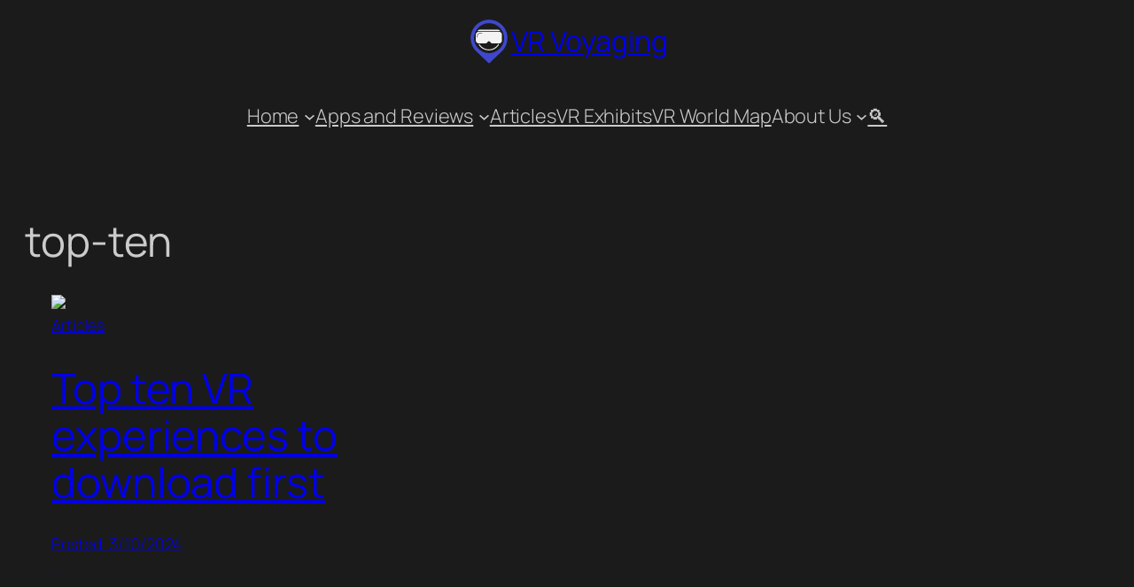

--- FILE ---
content_type: text/css
request_url: https://www.vrvoyaging.com/wp-content/plugins/vrvoyaging/assets/css/globals.css?ver=1758325908
body_size: 878
content:
body {
	/* primary */
	--vrv-blue: #007ffe;
	--vrv-shamrock: #169873;
	--vrv-red: #CA0227;
	--vrv-orange: #FF6542;
	--vrv-goldenrod: #FFC145;

	/* secondary */
	--vrv-donation-red: #941d25;
	--vrv-deep-blue: #183059;
	--vrv-plum: #75436A;
	--vrv-proton-blue: #A8DADC;
	--vrv-magenta: #B81365;

	line-height: 1.6;
}

.invert {
	filter: invert(.5);
}

@font-face {
	font-family: OpenDyslexic;
	src: url('/wp-content/plugins/vrvoyaging/assets/OpenDyslexic-Regular.woff2') format('woff2');
}

.dyslexic {
	font-family: OpenDyslexic;
}

.header-layout-compressed-full .logo {
	padding: 0 0 1em 0;
}

div.logo img.custom-logo {
	max-height: 50px;
}

.header-layout-centered .mid-header-wrapper {
	padding: 5px 0;
}

.aft-frontpage-feature-section-wrapper section:first-child {
	padding: 0;
}

#menu-social-media {
	margin-bottom: initial;
}

#menu-social-media a,
.custom-menu-link a,
.custom-menu-link a:hover {
	text-decoration: none;
}

#masthead div.custom-menu-link a:hover {
	background-color: var(--wp--preset--color--pale-cyan-blue);
}

.top-header {
	display: none;
}

.darknews-header .top-header {
	padding: 5px 0;
	background-color: #dddddd;
}

/*****************/
/*     PILLS     */
ul.wp-vrv-pills {
	display: flex;
	flex-wrap: wrap;
	font-size: .8rem;

	padding-inline-start: 0;
	margin-block-start: 0;
	margin-block-end: 0;
}

.wp-vrv-pills li {
	display: flex;
	margin-right: .5em;
	margin-bottom: .5em;
	line-height: 1em;
	text-transform: uppercase;
	justify-content: center;
	align-items: center;
	vertical-align: baseline;
}

.wp-vrv-pills li a {
	font-weight: 800;
	color: black;
	background-color: var(--vrv-blue);
	transition-duration: .5s;
	transition-property: background-color;
	border-radius: .25rem;
	padding: .375rem .75rem;
	cursor: pointer;
	letter-spacing: 2px;
	vertical-align: baseline;
	align-items: normal;
	text-decoration-line: none;
}

.wp-vrv-pills li a:hover {
	opacity: .5;
	text-decoration-line: none;
}

.cat-links li a {
	border-radius: .25em;
}

.wp-vrv-panel {
	border-radius: .5em;
	border: 1.5px solid var(--vrv-blue);
	padding: .5em;
	margin-top: .75em;
	margin-bottom: .75em;
}

.align-right {
	text-align: right;
	width: 100%;
	display: inline-block;
}

.subtle {
	font-style: italic;
	font-size: small;
}

.site-branding {
	text-align: center;
}

.site-branding .site-title {
	display: none;
}

.site-branding .site-description {
	font-style: italic;
}

.header-layout-default .af-middle-container .logo {
	text-align: center;
}

.header-layout-default .af-bottom-head-nav,
.header-layout-default .af-middle-container {
	flex-direction: column;
}

.darknews-header .bottom-bar-flex {
	display: inline-grid;
	grid-template-areas: "left center right";
	width: 100%;
}

@media screen and (min-width: 991px) {
	.darknews-header.header-layout-default .bottom-bar-flex .offcanvas-navigaiton {
		grid-area: center;
		justify-self: center;
	}
}

.darknews-header.header-layout-default .bottom-bar-flex .search-watch {
	grid-area: right;
	justify-self: right;
}

.header-layout-default .af-middle-header {
	padding: 5px 0;
}

details,
summary {
	display: revert;
}

.banner-exclusive-posts-wrapper {
	margin-bottom: 1em;
}

.adsbygoogle.no-ad {
	display: none;
}

#masthead div.google-auto-placed {
	display: none;
}

.no-wrap {
	white-space: nowrap;
}

.center {
	text-align: center;
	align-items: center;
	justify-content: center;
}

--- FILE ---
content_type: text/css
request_url: https://www.vrvoyaging.com/wp-content/plugins/vrvoyaging/assets/css/theme.css?ver=1758325908
body_size: 1328
content:
.slick-dots li button::before {
	color: white;
}

.wp-block-cb-carousel .slick-next:before,
.wp-block-cb-carousel .slick-prev:before {
	color: white;
}

.slick-dots li.slick-active button:before {
	color: white;
}

.quick-access ul li a {
	border-bottom: none;
}

body .entry-content [class*="wp-block-"] li {
	color: inherit;
}

span.site-stats {
	font-size: 120%;
	font-weight: 500;
	text-transform: uppercase;
}

.widget_vrv_summary_widget {
	margin-top: inherit;
	margin-bottom: inherit;
}

.post-item-metadata,
.entry-meta {
	opacity: 0.75;
}

.main-navigation ul li.page_item_has_children>a:after,
.main-navigation ul li.menu-item-has-children>a:after {
	font-weight: 900;
}

.main-navigation .menu-desktop>li>a,
.main-navigation .menu-desktop>ul>li>a {
	padding: 5px 15px;
}

div#main-navigation-bar {
	background: #202020;
}

td.b7ectg_post_thumbs>img {
	object-fit: contain;
	width: 100%;
	max-width: 100px;
}

/* Ajax search buttons */
.asr-filter-div {
	font-size: .8em;
}

.asr-filter-div .asr_texonomy {
	display: inline-block;
	cursor: pointer;
	background: transparent;
	color: white;
	padding: 5px 10px;
	margin: 1px;
	border: 1px solid rgba(200, 200, 200, 0.8);
}

.asr_texonomy.active,
.asr_texonomy:hover {
	background: rgba(200, 200, 200, 0.7);
}

.darknews_author_info_widget .aft-small-social-menu ul li a[href*="steampowered.com"]:hover,
footer .aft-small-social-menu ul li a[href*="steampowered.com"]:hover,
header .top-header .aft-small-social-menu ul li a[href*="steampowered.com"]:hover,
.social-widget-menu.af-widget-body ul li a[href*="steampowered.com"] {
	background-color: #55acee;
}

.aft-small-social-menu ul a[href*="steampowered.com"]:after,
.social-widget-menu ul a[href*="steampowered.com"]:before {
	content: "\f1b6";
}

ul.awpa-contact-info li a[href*="steampowered.com"] {
	background-color: #55acee;
}

.read-details .entry-meta span.posts-locations,
.read-details .entry-meta span.posts-date,
.archive article .item-metadata.posts-locations {
	opacity: 0.75;
	padding-left: 5px;
	text-overflow: ellipsis;
	overflow-x: hidden;
	width: 100%;
	display: inline-block;
	white-space: nowrap;
}

/* Extended from darknews */

.post-thumbnail img.wp-post-image {
	object-fit: contain;
	max-height: 250px;
}

figure.wp-block-video.inline-video video {
	max-width: 320px;
}

@media only screen and (max-width: 600px) {
	figure.wp-block-video.inline-video video {
		max-width: 80%;
	}
}

/* App Lab block */
.awac.widget.text-2 {
	margin-top: .5em;
	margin-bottom: .5em;
}

div.after {
	height: 5em;
}

.awac-wrapper {
	margin-top: 2em;
	margin-bottom: 2em;
}

body.aft-dark-mode .aft-readmore-wrapper a.aft-readmore,
.entry-content .inner-entry-content p.carousel-slider-view-all a {
	border-radius: .25em;
	background-color: var(--vrv-blue);
	color: white;
	margin: .5em;
	padding: .5em;
	display: inline-block;
	text-decoration: none;
}

.entry-content .inner-entry-content p.carousel-slider-view-all a:hover {
	opacity: .8;
}

a.ref-link {
	font-size: 1.25em;
}

.header-promotion {
	padding: 0;
}

.darknews-widget.widget_custom_html,
.banner-promotions-wrapper {
	margin: 0;
}

div.vrv-section-container {
	margin: 1em;
	padding: 1em;
}

div.wp-block-columns.vrv-section-container {
	margin-left: 0;
	margin-right: 0;
	margin-bottom: 1em;
	margin-top: 1em;
	padding: 1em;
}

div.wp-block-columns.vrv-section-container div.wp-block-column {
	padding: 0;
	margin-bottom: 0;
}

div.wp-block-columns.vrv-section-container div.wp-block-column div.container-wrapper.single-post-embed,
div.wp-block-columns.vrv-section-container div.wp-block-column p {
	padding: 0;
	margin-bottom: 0;
}

.home-featured-widgets.widget.darknews-widget.widget_adsforwp_ads_widget {
	display: none;
}

.wp-admin .block-editor-block-list__layout p::selection {
	background-color: var(--vrv-blue) !important;
	color: #fff !important;
}

div.widget.darknews-widget.widget_adsforwp_ads_widget {
	margin-top: 1em;
	margin-bottom: 1em;
}

div.item-metadata.posts-date {
	display: inline-block;
}

div.item-metadata.posts-date:not(:last-child) {
	margin-right: 2em;
}

.carousel-slider-outer .carousel-slider__post {
	height: 300px;
}

.carousel-slider-outer .carousel-slider__post .carousel-slider__post-excerpt {
	display: none;
}

.carousel-slider-outer .carousel-slider__post-meta {
	margin-top: 1em;
}

.carousel-slider-outer .carousel-slider__post .carousel-slider__post-header,
.carousel-slider-outer .carousel-slider__post .carousel-slider__post-header a,
.carousel-slider-outer .carousel-slider__post .carousel-slider__post-header h2 {
	font-size: 20px;
	text-decoration: none;
}

/* top | right | bottom | left */
section.single-page-section {
	margin: 1em 1em 0 0;
	margin-bottom: 1em;
	padding: 2em;
}

section.wp-block-group.single-page-section h2.wp-block-heading {
	background-color: transparent;
	color: black;
	border-bottom: none;
	display: block;
	font-size: 25px;
	font-weight: 500;
}

section.wp-block-group.single-page-section h2.wp-block-heading::before {
	border: none;
	background-color: transparent;
	width: 0;
}

section.wp-block-group.single-page-section .wp-block-separator {
	width: 20%;
}

div.three-col-masonry.single-post-embed-100 article {
	width: 100%;
}

div.three-col-masonry.single-post-embed-33 article {
	width: 33%;
}

div.vrv-deep-blue-bg,
section.vrv-deep-blue-bg {
	background-color: var(--vrv-deep-blue);
	color: white;
}

article.type-page.page header.entry-header h1.entry-title {
	text-align: center;
}

div.post-thumbnail.full-width-image img,
div.post-thumbnail.full-width-image img[data-dominant-color]:not(.has-transparency) {
	width: 100%;
	background-color: transparent;
	height: 200px;
}

--- FILE ---
content_type: text/css
request_url: https://www.vrvoyaging.com/wp-content/plugins/vrvoyaging/widgets/article-card-widget/article-card-component.css?ver=1758325908
body_size: 438
content:
:root {
    --profile-photo-size: 32px;
}

.article-cards {
    display: flex;
    align-items: stretch;
    flex-wrap: wrap;
    overflow: hidden;
    gap: 20px;
    padding: 5px;
    margin: 10px 2px;
    font-family: sans-serif;
}

article-card {
    & {
        display: block;
        box-sizing: border-box;
        padding: 0 0 5px 0;
        overflow-x: hidden;
        width: 100%;
    }

    .article-card-sm {
        width: 200px;
        font-size: 0.7em;
    }

    .article-card-md {
        width: 300px;
    }

    .article-card-lg {
        width: 400px;
    }

    a.link {
        & {
            width: 100%;
            height: 100%;
            display: block;
            text-decoration: none;
            color: unset;
        }

        &:hover .thumbnail {
            opacity: .8;
            transform: scale(1.1);
            /* 150% zoom */
        }

        &:hover .title {
            text-decoration: underline;
        }

        .upper {
            & {
                position: relative;
                margin-bottom: 0.5em;
                width: 100%;
                overflow: hidden;
            }

            .rating {
                position: absolute;
                right: 3px;
                top: 5px;
                color: #007ffedd;
                -webkit-text-stroke: 1px white;
            }

            .category {
                position: absolute;
                left: 8px;
                bottom: 8px;
                color: white;
                font-size: 0.6em;
                font-weight: 300;
                background-color: #007ffedd;
                padding: 3px 5px;
                border-radius: 3px;
                border-radius: 0.25em;
            }

            .thumbnail {
                margin: 0;
                width: 100%;
                height: 100%;
                aspect-ratio: 16 / 9;
                object-fit: cover;
                display: block;
                transition: transform .4s;
                /* Animation */
            }
        }


        .metadata {
            & {
                padding: 0 10px;
                font-weight: 300;
            }

            time {
                white-space: nowrap;
                font-size: 0.7em;
                opacity: 0.5;
                margin-right: 1em;
            }

            .title {
                margin: 0;
                /*white-space: nowrap;*/
                font-size: 1em;
                overflow: hidden;
                text-overflow: ellipsis;
            }

            .attribution {
                & {
                    font-weight: 700;
                    height: var(--profile-photo-size);
                }

                .profile-photo {
                    width: var(--profile-photo-size);
                    height: var(--profile-photo-size);
                    display: inline-block;
                }

                .author {
                    display: inline-block;
                    font-style: italic;
                    height: var(--profile-photo-size);
                    vertical-align: middle;
                }
            }
        }
    }
}

--- FILE ---
content_type: text/css
request_url: https://www.vrvoyaging.com/wp-content/plugins/vrvoyaging/utils/mapping/maps.css?ver=1758325908
body_size: -13
content:
/* maps.css - VR Voyaging */
.cpm-map-legend input {
	height: inherit;
}

div.cpm-map div.cpm-map-container>div {
	background-color: inherit !important;
}

.cpm-map label {
	background: var(--vrv-blue);
	padding: 0.5rem 1rem;
	border-radius: 0.5rem;
	cursor: pointer;
	display: inline-block;
	text-indent: -.5rem;
}

.cpm-map label input {
	width: 15px;
	height: 15px;
	padding: 0;
	margin: 0;
	position: relative;
	top: -1px;
}

.banner-hero-map {
	width: 100%;
	max-width: 600px;
	height: 300px;
}

.banner-hero-map-link {
	font-size: large;
	color: white;
	text-decoration: none;
}

.banner-hero-map-link:hover {
	text-decoration: underline;
}

.cpm-map-legend .legend-apps-and-reviews,
.cpm-map-legend .legend-articles,
.cpm-map-legend .legend-not-reviewed {
	display: none;
}

--- FILE ---
content_type: image/svg+xml
request_url: https://www.vrvoyaging.com/wp-content/uploads/2025/09/Square-logo-white.svg
body_size: 975
content:
<?xml version="1.0" encoding="UTF-8" standalone="no"?>
<svg xmlns:inkscape="http://www.inkscape.org/namespaces/inkscape" xmlns:sodipodi="http://sodipodi.sourceforge.net/DTD/sodipodi-0.dtd" xmlns="http://www.w3.org/2000/svg" xmlns:svg="http://www.w3.org/2000/svg" version="1.1" id="logo" x="0px" y="0px" width="300" height="300" viewBox="0 0 300 300" xml:space="preserve"><defs id="defs610">
	
	

		
		
	
			
			
			
		</defs>
<g id="face"><path fill="#2d2b2b" d="m 218.1535,82.9755 c -0.609,-0.066 -1.252,-0.099 -1.877,-0.099 h -134.99 c -11.742,0.049 -21.326,9.667 -21.326,21.409 v 36.905 c 0,10.391 7.509,19.12 17.374,21.03 1.301,0.247 2.651,0.379 4.035,0.379 h 48.581 l 12.351,-12.351 c 3.59,-3.59 9.453,-3.59 13.043,0 l 12.351,12.351 h 48.581 c 2.091,0 4.117,-0.296 6.027,-0.873 8.876,-2.618 15.381,-10.853 15.381,-20.536 v -36.905 c 0,-11.15 -8.629,-20.372 -19.531,-21.31 z m -115.441,11.449 h -13.751 c -9.225,0.039 -16.736,7.578 -16.736,16.807 v 9.343 c 0,0.909 -0.737,1.647 -1.647,1.647 -0.909,0 -1.647,-0.737 -1.647,-1.647 v -9.343 c 0,-11.037 8.982,-20.054 20.022,-20.1 h 13.758 c 0.91,0 1.647,0.737 1.647,1.647 10e-4,0.909 -0.737,1.646 -1.646,1.646 z" id="visor" style="opacity:0.95;fill:#ffffff;fill-opacity:1"></path><path fill="#2d2b2b" d="m 226.0255,79.8135 c -3.014,-1.219 -6.291,-1.877 -9.733,-1.877 H 81.3855 c -3.442,0 -6.736,0.659 -9.749,1.877 2.948,-6.67 9.634,-11.363 17.374,-11.363 h 119.642 c 7.739,0 14.425,4.693 17.373,11.363 z" id="rim" style="opacity:0.95;fill:#ffffff;fill-opacity:1"></path><path fill="#2d2b2b" d="m 434.712,633.893 c -27.742,0 -53.118,-14.046 -67.882,-37.575 -0.966,-1.541 -0.501,-3.573 1.04,-4.541 1.541,-0.963 3.574,-0.502 4.541,1.04 13.55,21.595 36.84,34.488 62.301,34.488 25.478,0 48.777,-12.906 62.324,-34.524 0.966,-1.541 2.998,-2.009 4.54,-1.042 1.542,0.966 2.008,2.999 1.042,4.54 -14.76,23.553 -40.145,37.614 -67.906,37.614 z" id="smile" style="opacity:0.95;fill:#ffffff;fill-opacity:1" transform="translate(-285.8895,-424.4845)"></path><path d="m 150.0005,1.7035 c -68.747,0 -124.672,55.925 -124.672,124.672 0,28.236 9.438,54.318 25.328,75.246 2.384,3.138 4.915,6.161 7.584,9.061 3.684,4.015 7.638,7.792 11.83,11.291 l 79.93,76.323 82.807,-78.8 c 2.1,-1.869 4.138,-3.807 6.099,-5.807 3.73,-3.792 7.215,-7.822 10.437,-12.068 15.891,-20.929 25.328,-47.011 25.328,-75.246 0.002,-68.747 -55.924,-124.672 -124.671,-124.672 z m 68.201,199.918 c -18.044,16.368 -41.973,26.351 -68.201,26.351 -26.228,0 -50.157,-9.984 -68.201,-26.351 -20.498,-18.606 -33.397,-45.449 -33.397,-75.246 0,-56.017 45.58,-101.598 101.598,-101.598 56.018,0 101.598,45.58 101.598,101.598 0,29.797 -12.899,56.64 -33.397,75.246 z" id="marker" style="color:#000000;fill:#3f48cc;stroke:none;stroke-width:10;stroke-opacity:1;-inkscape-stroke:none"></path></g>
</svg>


--- FILE ---
content_type: application/javascript
request_url: https://www.vrvoyaging.com/wp-content/plugins/vrvoyaging/widgets/article-card-widget/article-card-component.js?ver=1758325908
body_size: 1133
content:
// This template could also be stored in HTML as a `<template>`
const TEMPLATE = `
<div class="article-card">
  <a class="link">
    <div class="upper">
      <img class="thumbnail">
      <span class="rating" title="" role="meter" aria-valuemin="0" aria-valuemax="5" aria-valuenow="5">
      </span>
      <div class="category"></div>
    </div>
    <div class="metadata">
      <h1 class="title"></h1>
      <div class="attribution">
        <img class="profile-photo">
        <div class="author"></div>
      </div>
      <time class="published"></time>
      <time class="released"></time>
    </div>
  </a>
</div>
`;

// The class extends `HTMLElement`, but actually it could extend any element, such as `HTMLImageElement`
class CustomArticleCard extends HTMLElement {
    ready = false;

    constructor() {
        super();
        this.ready = false;
    }

    connectedCallback() {
    }

    // Whenever an attibute is changed, this function is called. A switch statement is a good way to handle the various attributes.
    // Note that this also gets called the first time the attribute is set, so we do not need any special initialisation code.
    attributeChangedCallback(name, oldValue, newValue) {
        if (!this.innerHTML) {
            this.innerHTML = TEMPLATE;

            //let width = this.style.width ?? '200px';
            //this.querySelector('.article-card').style.width = width;
            // Fields that are hidden unless set
            let hidden = ['.profile-photo', '.attribution', '.published', '.released', '.rating', '.category'];
            hidden.forEach(s => { this.querySelector(s).style.display = "none"; });
            this.ready = true;
        }

        if (this.ready) {
            switch (name) {
                case 'link':
                    this.querySelector('a.link').href = newValue;
                    break;
                case 'author':
                    this.querySelector('.attribution').style.display = newValue ? "block" : "none";
                    this.querySelector('.author').innerText = `by ${newValue}`;
                    break;
                case 'thumbnail':
                    this.querySelector('.thumbnail').setAttribute('src', newValue);
                    break;
                case 'profile-photo':
                    this.querySelector('.profile-photo').style.display = newValue ? "inline-block" : "none";
                    this.querySelector('.profile-photo').setAttribute('src', newValue);
                    break;
                case 'title':
                    this.querySelector('.title').innerText = newValue;
                    break;
                case 'published':
                    let published = new Date(newValue).toLocaleDateString();
                    this.querySelector('time.published').style.display = newValue ? "block" : "none";
                    this.querySelector('time.published').setAttribute("datetime", newValue);
                    this.querySelector('time.published').innerText = `Posted: ${published}`;
                    // If we have a published date, we should show the released date as well
                    this.querySelector('time.released').style.display = newValue ? "block" : "none";
                    this.querySelector('time.released').innerHTML = `&nbsp;`;
                    break;
                case 'released':
                    if (newValue) {
                        let released = new Date(newValue).toLocaleDateString();                    
                        this.querySelector('time.released').setAttribute("datetime", newValue);
                        this.querySelector('time.released').innerText = `Released: ${released}`;
                    }
                    break;
                case 'rating':
                    let el = this.querySelector('.rating');
                    el.style.display = newValue ? "block" : "none";

                    let fa = "<i class='fa-solid fa-star'></i>";
                    let stars = parseFloat(newValue);
                    let iStars = parseInt(newValue);
                    el.setAttribute('title', `${stars} stars`);
                    el.setAttribute('aria-valuenow', stars);
                    el.innerHTML = "".padEnd(iStars * fa.length, fa) + (stars !== iStars ? "<i class='fa-solid fa-star-half'></i>" : "");
                    break;
                case 'category':
                    this.querySelector('.category').style.display = newValue ? "block" : "none";
                    this.querySelector('.category').innerText = newValue;
                    break;
                case 'size':
                    this.querySelector('.article-card').classList.remove("article-card-sm", "article-card-lg");
                    if (newValue === 'sm') {
                        this.querySelector('.article-card').classList.add("article-card-sm");
                    } else if (newValue === 'lg') {
                        this.querySelector('.article-card').classList.add("article-card-lg");
                    }
                    break;
            }
        }
    }

    // We need to specify which attributes will be watched for changes. If an attribute is not included here, attributeChangedCallback will never be called for it
    static get observedAttributes() {
        return ['author', 'link', 'thumbnail', 'profile-photo', 'title', 'published', 'released', 'rating', 'category', 'size'];
    }
}

// Now that our class is defined, we can register it
customElements.define('article-card', CustomArticleCard);

--- FILE ---
content_type: application/javascript
request_url: https://www.vrvoyaging.com/wp-content/plugins/vrvoyaging/widgets/affiliates/affiliate-config.js
body_size: 45
content:
"use strict";
(function (e) {
  const aff_cfg = {
    log: false,
    tags: [
      {
        hosts: ['amazon.com', 'www.amazon.com'],
        query: {
          ref: 'vrvoyaging002-20'
        },
      },
      {
        hosts: ['zybervr.com', 'www.zybervr.com'],
        query: {
          ref: 'vrvoyaging'
        },
      },
      {
        hosts: ['meta.com', 'www.meta.com', 'viveport.com', 'www.viveport.com'],
        query: {
          utm_source: 'vrvoyaging.com',
          utm_medium: 'website',
          utm_campaign: 'app_referral'
        },
      },
      {
        hosts: ['honsvr.com', 'www.honsvr.com'],
        query: {
          utm_source: 'vrvoyaging.com',
          aff: '4'
        },
      },
      {
        hosts: ['vr-lens-lab.com', 'www.vr-lens-lab.com'],
        modify: function (url) {
          // double-slash if path ends with / and no affiliate code
          url.pathname = url.pathname.replace(/\/?itm\/71\/?/g, '') + '/itm/71/';
          return url;
        }
      }
    ]
  };
  Affiliate.create(aff_cfg).attach();
})();


--- FILE ---
content_type: application/javascript; charset=UTF-8
request_url: https://www.vrvoyaging.com/cdn-cgi/challenge-platform/h/b/scripts/jsd/d251aa49a8a3/main.js?
body_size: 9525
content:
window._cf_chl_opt={AKGCx8:'b'};~function(p8,fL,fc,fN,fn,fO,fX,fU,p2,p3){p8=g,function(j,i,pn,p7,f,H){for(pn={j:294,i:382,f:392,H:330,d:399,Q:366,M:407,I:233,T:265,E:181},p7=g,f=j();!![];)try{if(H=-parseInt(p7(pn.j))/1+parseInt(p7(pn.i))/2+-parseInt(p7(pn.f))/3+-parseInt(p7(pn.H))/4*(-parseInt(p7(pn.d))/5)+parseInt(p7(pn.Q))/6+parseInt(p7(pn.M))/7*(parseInt(p7(pn.I))/8)+parseInt(p7(pn.T))/9*(-parseInt(p7(pn.E))/10),i===H)break;else f.push(f.shift())}catch(d){f.push(f.shift())}}(x,642511),fL=this||self,fc=fL[p8(406)],fN=function(HZ,HC,HK,HF,HG,HA,p9,i,f,H,d){return HZ={j:307,i:361,f:370},HC={j:331,i:369,f:363,H:435,d:374,Q:275,M:423,I:386,T:369,E:195,l:383,A:347,G:389,F:323,a:369,s:391,K:212,C:201,Z:300,R:428,k:410,v:350,m:287,e:369,D:298,V:298,o:369},HK={j:214,i:322,f:341,H:325,d:309},HF={j:389,i:309,f:298,H:404,d:228,Q:328,M:404,I:328,T:404,E:228,l:328,A:192,G:317,F:308,a:229,s:405,K:396,C:323,Z:428,R:269,k:250,v:207,m:350,e:425,D:212,V:242,o:323,h:192,L:343,c:189,N:423,n:323,z:369,Y:245,b:196,P:241,J:369,B:411,S:228,O:328,W:192,X:323,U:192,y:191,x0:423,x1:323,x2:212,x3:411,x4:189,x5:222,x6:424,x7:207,x8:338,x9:270,xx:303,xg:320,xj:303,xi:323,xf:331,xp:176,xH:287},HG={j:332},HA={j:420,i:298},p9=p8,i={'QydkA':function(Q,M){return M==Q},'lDorf':function(Q,M){return Q<M},'HqrDj':function(Q,M){return Q===M},'ZfJKi':p9(HZ.j),'KToEv':function(Q,M){return Q(M)},'Oeonn':function(Q,M){return Q>M},'VufMm':function(Q,M){return M|Q},'iNzII':function(Q,M){return Q<<M},'CydDK':function(Q,M){return Q-M},'bxQEQ':function(Q,M){return Q(M)},'FyWjm':function(Q,M){return Q<M},'jxZGS':function(Q,M){return Q<<M},'Rdxzb':function(Q,M){return Q|M},'XafVr':function(Q,M){return Q&M},'FcfRv':function(Q,M){return Q==M},'VJTQN':function(Q,M){return Q|M},'byCaX':function(Q,M){return Q(M)},'sXeio':function(Q,M){return M==Q},'vTjna':function(Q,M){return Q(M)},'gHVje':function(Q,M){return Q<<M},'TelGP':function(Q,M){return M==Q},'XHQUG':function(Q,M){return Q==M},'Bcnek':function(Q,M){return M&Q},'eQtUq':function(Q,M){return M==Q},'udugr':function(Q,M){return M==Q},'WxRJw':function(Q,M){return Q|M},'IoMYG':function(Q,M){return Q(M)},'iLZmx':function(Q,M){return Q(M)},'aSXWq':function(Q,M){return Q==M},'dvCwX':function(Q,M){return Q!=M},'YlQat':function(Q,M){return M&Q},'sudgI':function(Q,M){return M*Q},'jdyCu':function(Q,M){return M!=Q},'lFrue':function(Q,M){return Q(M)},'XxYqi':function(Q,M){return M!=Q},'UzAzc':function(Q,M){return M==Q},'bErMy':function(Q,M){return Q(M)},'wUJAa':function(Q,M){return Q==M},'IseDD':function(Q,M){return Q==M},'hKzDA':function(Q,M){return M*Q},'TGunP':function(Q,M){return Q(M)}},f=String[p9(HZ.i)],H={'h':function(Q,px){return px=p9,i[px(HG.j)](null,Q)?'':H.g(Q,6,function(M,pg){return pg=px,pg(HA.j)[pg(HA.i)](M)})},'g':function(Q,M,I,pj,T,E,A,G,F,s,K,C,Z,R,D,V,o,z,Y,L){if(pj=p9,null==Q)return'';for(E={},A={},G='',F=2,s=3,K=2,C=[],Z=0,R=0,D=0;i[pj(HF.j)](D,Q[pj(HF.i)]);D+=1)if(V=Q[pj(HF.f)](D),Object[pj(HF.H)][pj(HF.d)][pj(HF.Q)](E,V)||(E[V]=s++,A[V]=!0),o=G+V,Object[pj(HF.M)][pj(HF.d)][pj(HF.I)](E,o))G=o;else{if(Object[pj(HF.T)][pj(HF.E)][pj(HF.l)](A,G)){if(256>G[pj(HF.A)](0)){if(i[pj(HF.G)](pj(HF.F),i[pj(HF.a)]))return z=i[pj(HF.s)],!z?null:(Y=z.i,typeof Y!==pj(HF.K)||Y<30)?null:Y;else{for(T=0;i[pj(HF.j)](T,K);Z<<=1,R==M-1?(R=0,C[pj(HF.C)](i[pj(HF.Z)](I,Z)),Z=0):R++,T++);for(L=G[pj(HF.A)](0),T=0;i[pj(HF.R)](8,T);Z=i[pj(HF.k)](i[pj(HF.v)](Z,1),1.34&L),R==i[pj(HF.m)](M,1)?(R=0,C[pj(HF.C)](i[pj(HF.e)](I,Z)),Z=0):R++,L>>=1,T++);}}else{for(L=1,T=0;i[pj(HF.D)](T,K);Z=i[pj(HF.V)](Z,1)|L,R==i[pj(HF.m)](M,1)?(R=0,C[pj(HF.o)](I(Z)),Z=0):R++,L=0,T++);for(L=G[pj(HF.h)](0),T=0;16>T;Z=i[pj(HF.L)](i[pj(HF.v)](Z,1),i[pj(HF.c)](L,1)),i[pj(HF.N)](R,M-1)?(R=0,C[pj(HF.n)](I(Z)),Z=0):R++,L>>=1,T++);}F--,F==0&&(F=Math[pj(HF.z)](2,K),K++),delete A[G]}else for(L=E[G],T=0;T<K;Z=i[pj(HF.Y)](Z<<1,1&L),R==M-1?(R=0,C[pj(HF.C)](i[pj(HF.b)](I,Z)),Z=0):R++,L>>=1,T++);G=(F--,i[pj(HF.P)](0,F)&&(F=Math[pj(HF.J)](2,K),K++),E[o]=s++,i[pj(HF.B)](String,V))}if(G!==''){if(Object[pj(HF.T)][pj(HF.S)][pj(HF.O)](A,G)){if(256>G[pj(HF.W)](0)){for(T=0;T<K;Z<<=1,M-1==R?(R=0,C[pj(HF.X)](i[pj(HF.Z)](I,Z)),Z=0):R++,T++);for(L=G[pj(HF.U)](0),T=0;8>T;Z=i[pj(HF.y)](Z,1)|L&1,i[pj(HF.x0)](R,M-1)?(R=0,C[pj(HF.x1)](I(Z)),Z=0):R++,L>>=1,T++);}else{for(L=1,T=0;i[pj(HF.x2)](T,K);Z=L|Z<<1,R==M-1?(R=0,C[pj(HF.n)](i[pj(HF.x3)](I,Z)),Z=0):R++,L=0,T++);for(L=G[pj(HF.h)](0),T=0;16>T;Z=Z<<1|i[pj(HF.x4)](L,1),i[pj(HF.x5)](R,i[pj(HF.m)](M,1))?(R=0,C[pj(HF.o)](I(Z)),Z=0):R++,L>>=1,T++);}F--,i[pj(HF.x6)](0,F)&&(F=Math[pj(HF.z)](2,K),K++),delete A[G]}else for(L=E[G],T=0;T<K;Z=i[pj(HF.x7)](Z,1)|i[pj(HF.x8)](L,1),i[pj(HF.x9)](R,M-1)?(R=0,C[pj(HF.x1)](I(Z)),Z=0):R++,L>>=1,T++);F--,i[pj(HF.xx)](0,F)&&K++}for(L=2,T=0;T<K;Z=i[pj(HF.xg)](i[pj(HF.y)](Z,1),L&1.15),i[pj(HF.xj)](R,i[pj(HF.m)](M,1))?(R=0,C[pj(HF.xi)](i[pj(HF.xf)](I,Z)),Z=0):R++,L>>=1,T++);for(;;)if(Z<<=1,R==M-1){C[pj(HF.C)](i[pj(HF.xp)](I,Z));break}else R++;return C[pj(HF.xH)]('')},'j':function(Q,Hs,pi,M,I){return Hs={j:214,i:322,f:192},pi=p9,M={},M[pi(HK.j)]=function(T,E){return E!==T},M[pi(HK.i)]=pi(HK.f),I=M,null==Q?'':i[pi(HK.H)]('',Q)?null:H.i(Q[pi(HK.d)],32768,function(T,pf){return pf=pi,I[pf(Hs.j)](I[pf(Hs.i)],I[pf(Hs.i)])?null:Q[pf(Hs.f)](T)})},'i':function(Q,M,I,pp,T,E,A,G,F,s,K,C,Z,R,D,V,L,o){for(pp=p9,T=[],E=4,A=4,G=3,F=[],C=i[pp(HC.j)](I,0),Z=M,R=1,s=0;3>s;T[s]=s,s+=1);for(D=0,V=Math[pp(HC.i)](2,2),K=1;i[pp(HC.f)](K,V);o=i[pp(HC.H)](C,Z),Z>>=1,0==Z&&(Z=M,C=I(R++)),D|=i[pp(HC.d)](0<o?1:0,K),K<<=1);switch(D){case 0:for(D=0,V=Math[pp(HC.i)](2,8),K=1;i[pp(HC.Q)](K,V);o=Z&C,Z>>=1,i[pp(HC.M)](0,Z)&&(Z=M,C=I(R++)),D|=i[pp(HC.d)](0<o?1:0,K),K<<=1);L=i[pp(HC.I)](f,D);break;case 1:for(D=0,V=Math[pp(HC.T)](2,16),K=1;i[pp(HC.E)](K,V);o=C&Z,Z>>=1,i[pp(HC.l)](0,Z)&&(Z=M,C=i[pp(HC.A)](I,R++)),D|=(i[pp(HC.G)](0,o)?1:0)*K,K<<=1);L=f(D);break;case 2:return''}for(s=T[3]=L,F[pp(HC.F)](L);;){if(R>Q)return'';for(D=0,V=Math[pp(HC.a)](2,G),K=1;V!=K;o=C&Z,Z>>=1,i[pp(HC.s)](0,Z)&&(Z=M,C=I(R++)),D|=(i[pp(HC.K)](0,o)?1:0)*K,K<<=1);switch(L=D){case 0:for(D=0,V=Math[pp(HC.i)](2,8),K=1;K!=V;o=i[pp(HC.H)](C,Z),Z>>=1,i[pp(HC.C)](0,Z)&&(Z=M,C=I(R++)),D|=i[pp(HC.Z)](0<o?1:0,K),K<<=1);T[A++]=i[pp(HC.R)](f,D),L=A-1,E--;break;case 1:for(D=0,V=Math[pp(HC.a)](2,16),K=1;K!=V;o=C&Z,Z>>=1,0==Z&&(Z=M,C=i[pp(HC.k)](I,R++)),D|=(0<o?1:0)*K,K<<=1);T[A++]=f(D),L=i[pp(HC.v)](A,1),E--;break;case 2:return F[pp(HC.m)]('')}if(E==0&&(E=Math[pp(HC.e)](2,G),G++),T[L])L=T[L];else if(L===A)L=s+s[pp(HC.D)](0);else return null;F[pp(HC.F)](L),T[A++]=s+L[pp(HC.V)](0),E--,s=L,0==E&&(E=Math[pp(HC.o)](2,G),G++)}}},d={},d[p9(HZ.f)]=H.h,d}(),fn=null,fO=fu(),fX={},fX[p8(211)]='o',fX[p8(381)]='s',fX[p8(183)]='u',fX[p8(202)]='z',fX[p8(396)]='n',fX[p8(276)]='I',fX[p8(199)]='b',fU=fX,fL[p8(186)]=function(j,i,H,Q,dC,dK,ds,pk,M,T,E,A,G,F,s){if(dC={j:236,i:397,f:278,H:231,d:257,Q:373,M:339,I:257,T:373,E:348,l:244,A:306,G:348,F:274,a:286,s:309,K:296,C:344,Z:315,R:220,k:297,v:248,m:340,e:261},dK={j:302,i:277,f:309,H:359,d:431,Q:340},ds={j:231,i:208,f:236,H:404,d:228,Q:328,M:323,I:223,T:223,E:309},pk=p8,M={'THQDE':function(K,C){return K==C},'ynfLZ':function(K,C){return K===C},'YjZNX':pk(dC.j),'wTjDD':function(K,C){return K<C},'KboaW':function(K,C){return K+C},'EvMow':function(K,C){return K+C},'yEILQ':pk(dC.i),'AYoPS':function(K,C,Z,R){return K(C,Z,R)},'JTpoV':pk(dC.f),'seoCR':function(K,C){return K+C}},i===null||M[pk(dC.H)](void 0,i))return Q;for(T=p1(i),j[pk(dC.d)][pk(dC.Q)]&&(T=T[pk(dC.M)](j[pk(dC.I)][pk(dC.T)](i))),T=j[pk(dC.E)][pk(dC.l)]&&j[pk(dC.A)]?j[pk(dC.G)][pk(dC.l)](new j[(pk(dC.A))](T)):function(K,pe,C){for(pe=pk,K[pe(dK.j)](),C=0;M[pe(dK.i)](C,K[pe(dK.f)]);K[C]===K[M[pe(dK.H)](C,1)]?K[pe(dK.d)](M[pe(dK.Q)](C,1),1):C+=1);return K}(T),E='nAsAaAb'.split('A'),E=E[pk(dC.F)][pk(dC.a)](E),A=0;A<T[pk(dC.s)];G=T[A],F=M[pk(dC.K)](p0,j,i,G),E(F)?M[pk(dC.H)](M[pk(dC.C)],pk(dC.Z))?I(M[pk(dC.R)],H.e):(s='s'===F&&!j[pk(dC.k)](i[G]),pk(dC.v)===M[pk(dC.m)](H,G)?I(M[pk(dC.e)](H,G),F):s||I(H+G,i[G])):I(H+G,F),A++);return Q;function I(K,C,da,pv){if(da={j:192},pv=pk,M[pv(ds.j)](M[pv(ds.i)],pv(ds.f)))Object[pv(ds.H)][pv(ds.d)][pv(ds.Q)](Q,C)||(Q[C]=[]),Q[C][pv(ds.M)](K);else return M[pv(ds.I)](null,Q)?'':M[pv(ds.T)]('',M)?null:I.i(T[pv(ds.E)],32768,function(R,pm){return pm=pv,E[pm(da.j)](R)})}},p2=p8(357)[p8(324)](';'),p3=p2[p8(274)][p8(286)](p2),fL[p8(429)]=function(j,i,dm,dv,pD,H,Q,M,I,T){for(dm={j:198,i:182,f:232,H:309,d:171,Q:309,M:210,I:209,T:190,E:323,l:319},dv={j:387,i:336,f:353,H:418,d:388,Q:312,M:401,I:413,T:185,E:367,l:184,A:387,G:206,F:402,a:353,s:398,K:230,C:387,Z:206,R:402,k:434,v:398,m:230},pD=p8,H={'xbpnt':function(E,l){return E!==l},'EppxW':pD(dm.j),'FdVDo':pD(dm.i),'JFMac':function(E,l){return E<l},'pDknw':function(E,l){return E===l},'raHvT':function(E,l){return E(l)}},Q=Object[pD(dm.f)](i),M=0;M<Q[pD(dm.H)];M++)if(I=Q[M],'f'===I&&(I='N'),j[I]){for(T=0;H[pD(dm.d)](T,i[Q[M]][pD(dm.Q)]);H[pD(dm.M)](-1,j[I][pD(dm.I)](i[Q[M]][T]))&&(H[pD(dm.T)](p3,i[Q[M]][T])||j[I][pD(dm.E)]('o.'+i[Q[M]][T])),T++);}else j[I]=i[Q[M]][pD(dm.l)](function(E,pV,A,G,s,K){if(pV=pD,A={},A[pV(dv.j)]=pV(dv.i),A[pV(dv.f)]=pV(dv.H),A[pV(dv.d)]=pV(dv.Q),G=A,H[pV(dv.M)](H[pV(dv.I)],H[pV(dv.T)]))return'o.'+E;else{if(!I[pV(dv.E)])return;T===pV(dv.H)?(s={},s[pV(dv.l)]=G[pV(dv.A)],s[pV(dv.G)]=s.r,s[pV(dv.F)]=G[pV(dv.a)],i[pV(dv.s)][pV(dv.K)](s,'*')):(K={},K[pV(dv.l)]=G[pV(dv.C)],K[pV(dv.Z)]=C.r,K[pV(dv.R)]=G[pV(dv.d)],K[pV(dv.k)]=Z,K[pV(dv.v)][pV(dv.m)](K,'*'))}})},p5();function p1(i,dT,pt,f,H,d){for(dT={j:205,i:205,f:339,H:232,d:280},pt=p8,f={},f[pt(dT.j)]=function(Q,M){return M!==Q},H=f,d=[];H[pt(dT.i)](null,i);d=d[pt(dT.f)](Object[pt(dT.H)](i)),i=Object[pt(dT.d)](i));return d}function fJ(HY,pr,j){return HY={j:405,i:358},pr=p8,j=fL[pr(HY.j)],Math[pr(HY.i)](+atob(j.t))}function fP(j,Hn,pw){return Hn={j:284},pw=p8,Math[pw(Hn.j)]()<j}function p6(f,H,Q3,pN,d,Q){if(Q3={j:367,i:418,f:184,H:336,d:206,Q:402,M:418,I:398,T:230,E:312,l:434,A:398},pN=p8,!f[pN(Q3.j)])return;H===pN(Q3.i)?(d={},d[pN(Q3.f)]=pN(Q3.H),d[pN(Q3.d)]=f.r,d[pN(Q3.Q)]=pN(Q3.M),fL[pN(Q3.I)][pN(Q3.T)](d,'*')):(Q={},Q[pN(Q3.f)]=pN(Q3.H),Q[pN(Q3.d)]=f.r,Q[pN(Q3.Q)]=pN(Q3.E),Q[pN(Q3.l)]=H,fL[pN(Q3.A)][pN(Q3.T)](Q,'*'))}function fb(Ho,pI,i,f){return Ho={j:268,i:268},pI=p8,i={},i[pI(Ho.j)]=function(H,d){return H!==d},f=i,f[pI(Ho.i)](fY(),null)}function fq(HN,pT,j,i){if(HN={j:378,i:200},pT=p8,j={'mJlgX':function(f,H,d){return f(H,d)},'gnBaP':function(f,H){return H*f}},i=fY(),i===null)return;fn=(fn&&clearTimeout(fn),j[pT(HN.j)](setTimeout,function(){fz()},j[pT(HN.i)](i,1e3)))}function p0(i,H,Q,dM,pR,M,I,T,E){I=(dM={j:288,i:169,f:221,H:360,d:337,Q:273,M:285,I:169,T:169,E:211,l:197,A:197,G:288,F:227,a:430,s:170,K:360,C:430,Z:288,R:227,k:430,v:348,m:264,e:348},pR=p8,M={},M[pR(dM.j)]=function(l,A){return l==A},M[pR(dM.i)]=function(l,A){return l==A},M[pR(dM.f)]=function(l,A){return A!==l},M[pR(dM.H)]=pR(dM.d),M[pR(dM.Q)]=function(l,A){return A===l},M[pR(dM.M)]=function(l,A){return l===A},M);try{T=H[Q]}catch(l){return'i'}if(I[pR(dM.I)](null,T))return void 0===T?'u':'x';if(I[pR(dM.T)](pR(dM.E),typeof T)){if(I[pR(dM.f)](pR(dM.l),pR(dM.A)))return null;else try{if(I[pR(dM.G)](pR(dM.F),typeof T[pR(dM.a)])){if(pR(dM.s)!==I[pR(dM.K)])return T[pR(dM.C)](function(){}),'p';else if(I[pR(dM.Z)](pR(dM.R),typeof f[pR(dM.k)]))return E[pR(dM.k)](function(){}),'p'}}catch(F){}}return i[pR(dM.v)][pR(dM.m)](T)?'a':I[pR(dM.Q)](T,i[pR(dM.e)])?'D':T===!0?'T':I[pR(dM.M)](!1,T)?'F':(E=typeof T,pR(dM.F)==E?fy(i,T)?'N':'f':fU[E]||'?')}function fz(j,He,Hv,pH,i,f,Hm){if(He={j:397,i:329,f:224,H:219,d:240,Q:240,M:218},Hv={j:219,i:227,f:329},pH=p8,i={'SMLnz':function(H,d){return d===H},'vVXky':function(H){return H()},'QohEC':function(H,d,Q){return H(d,Q)},'NHLkb':pH(He.j)},f=i[pH(He.i)](p4),i[pH(He.f)](fS,f.r,function(H,pd){pd=pH,i[pd(Hv.j)](typeof j,pd(Hv.i))&&j(H),i[pd(Hv.f)](fq)}),f.e){if(i[pH(He.H)](pH(He.d),pH(He.Q)))i[pH(He.f)](fW,i[pH(He.M)],f.e);else return Hm={j:420,i:298},null==H?'':d.g(Q,6,function(I,pQ){return pQ=pH,pQ(Hm.j)[pQ(Hm.i)](I)})}}function p4(dD,po,f,H,d,Q,M,I){f=(dD={j:187,i:238,f:379,H:263,d:304,Q:414,M:255,I:203,T:364,E:355,l:432,A:260,G:422,F:421,a:203,s:394},po=p8,{'vleJx':po(dD.j),'qUdUR':function(T,E,l,A,G){return T(E,l,A,G)},'PkEjf':po(dD.i)});try{return H=fc[po(dD.f)](po(dD.H)),H[po(dD.d)]=po(dD.Q),H[po(dD.M)]='-1',fc[po(dD.I)][po(dD.T)](H),d=H[po(dD.E)],Q={},Q=pRIb1(d,d,'',Q),Q=pRIb1(d,d[po(dD.l)]||d[f[po(dD.A)]],'n.',Q),Q=f[po(dD.G)](pRIb1,d,H[f[po(dD.F)]],'d.',Q),fc[po(dD.a)][po(dD.s)](H),M={},M.r=Q,M.e=null,M}catch(T){return I={},I.r={},I.e=T,I}}function fB(Hb,pE,j,i,f){return Hb={j:358,i:289},pE=p8,j=3600,i=fJ(),f=Math[pE(Hb.j)](Date[pE(Hb.i)]()/1e3),f-i>j?![]:!![]}function p5(Q2,Q1,dy,ph,j,i,M,f,H,d){if(Q2={j:375,i:175,f:405,H:259,d:385,Q:333,M:192,I:323,T:313,E:192,l:282,A:323,G:258,F:400,a:409,s:323,K:408,C:295,Z:369,R:179,k:271,v:342,m:375,e:226,D:226,V:314,o:290,h:372,L:372,c:376,N:376},Q1={j:179,i:271,f:342,H:351,d:376},dy={j:259,i:272,f:239,H:192,d:178,Q:323,M:408,I:282,T:403,E:393,l:253,A:282,G:323,F:327,a:192,s:173,K:258,C:243,Z:323,R:369},ph=p8,j={'BAGWi':function(Q,M){return Q(M)},'BrTBB':function(Q,M){return Q-M},'ARBzd':function(Q,M){return Q<<M},'HnyJO':function(Q,M){return Q(M)},'Rdcls':function(Q,M){return Q|M},'kTrkv':function(Q,M){return Q(M)},'DyRgt':function(Q,M){return M==Q},'kidqT':function(Q,M){return Q<M},'bdLzh':function(Q,M){return Q(M)},'odRsq':function(Q,M){return M|Q},'ljgff':function(Q,M){return Q<<M},'QfHfe':function(Q,M){return Q(M)},'cUYbZ':function(Q,M){return Q>M},'gfujz':function(Q,M){return Q&M},'Crsax':function(Q,M){return Q===M},'BbHJM':function(Q){return Q()},'xbueP':function(Q,M){return M!==Q},'bzhGu':ph(Q2.j),'WFkiY':ph(Q2.i),'XMWgP':function(Q,M){return M===Q}},i=fL[ph(Q2.f)],!i){if(j[ph(Q2.H)](ph(Q2.d),j[ph(Q2.Q)])){if(256>xI[ph(Q2.M)](0)){for(gw=0;gr<gE;gA<<=1,gG==gF-1?(ga=0,gs[ph(Q2.I)](j[ph(Q2.T)](gK,gC)),gZ=0):gR++,gl++);for(M=gt[ph(Q2.E)](0),gk=0;8>gv;ge=M&1|gD<<1.17,gV==j[ph(Q2.l)](go,1)?(gh=0,gL[ph(Q2.A)](gc(gN)),gn=0):gz++,M>>=1,gm++);}else{for(M=1,gY=0;gb<gq;gJ=j[ph(Q2.G)](gB,1)|M,gS==gu-1?(gO=0,gW[ph(Q2.I)](j[ph(Q2.F)](gX,gU)),gy=0):j0++,M=0,gP++);for(M=j1[ph(Q2.E)](0),j2=0;16>j3;j5=j[ph(Q2.a)](j6<<1,1.27&M),j7==j8-1?(j9=0,jx[ph(Q2.s)](j[ph(Q2.K)](jg,jj)),ji=0):jf++,M>>=1,j4++);}gf--,j[ph(Q2.C)](0,gp)&&(gH=gd[ph(Q2.Z)](2,gQ),gM++),delete gI[gT]}else return}if(!j[ph(Q2.R)](fB))return;if(f=![],H=function(pL){if(pL=ph,j[pL(dy.j)](pL(dy.i),pL(dy.f))){if(256>xa[pL(dy.H)](0)){for(gD=0;j[pL(dy.d)](gV,go);gL<<=1,gc==gN-1?(gn=0,gz[pL(dy.Q)](j[pL(dy.M)](gY,gb)),gq=0):gP++,gh++);for(gJ=gB[pL(dy.H)](0),gS=0;8>gu;gW=gU&1|gX<<1.61,gy==j[pL(dy.I)](j0,1)?(j1=0,j2[pL(dy.Q)](j[pL(dy.T)](j3,j4)),j5=0):j6++,j7>>=1,gO++);}else{for(j8=1,j9=0;jx<jg;ji=j[pL(dy.E)](j[pL(dy.l)](jf,1),jp),jH==j[pL(dy.A)](jd,1)?(jQ=0,jM[pL(dy.G)](j[pL(dy.F)](jI,jT)),jw=0):jr++,jE=0,jj++);for(jl=jA[pL(dy.a)](0),jG=0;j[pL(dy.s)](16,jF);js=j[pL(dy.K)](jK,1)|j[pL(dy.C)](jC,1),jR-1==jZ?(jt=0,jk[pL(dy.Z)](jv(jm)),je=0):jD++,jV>>=1,ja++);}gC--,0==gZ&&(gR=gt[pL(dy.R)](2,gk),gv++),delete gm[ge]}else if(!f){if(f=!![],!fB())return;fz(function(I){p6(i,I)})}},j[ph(Q2.k)](fc[ph(Q2.v)],ph(Q2.m)))H();else if(fL[ph(Q2.e)])fc[ph(Q2.D)](ph(Q2.V),H);else if(j[ph(Q2.o)](ph(Q2.h),ph(Q2.L)))d=fc[ph(Q2.c)]||function(){},fc[ph(Q2.N)]=function(pc){pc=ph,j[pc(Q1.j)](d),j[pc(Q1.i)](fc[pc(Q1.f)],j[pc(Q1.H)])&&(fc[pc(Q1.d)]=d,H())};else return'i'}function g(j,i,f,p){return j=j-169,f=x(),p=f[j],p}function fS(j,i,d4,d3,d2,d0,HU,pl,f,H,d,Q){d4={j:427,i:180,f:217,H:267,d:213,Q:418,M:172,I:362,T:405,E:251,l:433,A:368,G:311,F:266,a:384,s:419,K:335,C:367,Z:204,R:345,k:305,v:234,m:281,e:188,D:318,V:367,o:177,h:370,L:247},d3={j:354},d2={j:283,i:416,f:356,H:405,d:371,Q:193,M:433,I:419,T:256,E:316,l:368,A:311,G:266,F:204,a:345,s:291,K:433,C:291,Z:321,R:433,k:321,v:299,m:380,e:433,D:415,V:249,o:174,h:262,L:184,c:352,N:177,n:370,z:377,Y:377,b:365,P:252,J:346,B:346,S:225},d0={j:349,i:427,f:301,H:293,d:324,Q:292,M:237,I:395,T:254,E:204},HU={j:390},pl=p8,f={'LBKfV':function(M,I){return I==M},'vLqsj':function(M,I){return M*I},'EvEJb':pl(d4.j),'lRDog':function(M,I){return M+I},'DXZlU':pl(d4.i),'vxIOR':pl(d4.f),'CZEWN':pl(d4.H),'kAjSa':pl(d4.d),'qAlPE':function(M,I){return I===M},'awuFQ':function(M,I){return M(I)},'yLoeJ':pl(d4.Q),'tSwTm':pl(d4.M),'vLBBi':pl(d4.I),'XWBbZ':function(M,I){return M+I},'ZkXdC':function(M){return M()}},H=fL[pl(d4.T)],console[pl(d4.E)](fL[pl(d4.l)]),d=new fL[(pl(d4.A))](),d[pl(d4.G)](pl(d4.F),f[pl(d4.a)](pl(d4.i)+fL[pl(d4.l)][pl(d4.s)],pl(d4.K))+H.r),H[pl(d4.C)]&&(d[pl(d4.Z)]=5e3,d[pl(d4.R)]=function(HW,pA,M,T,E,l){if(HW={j:412},pA=pl,M={'jKEIj':pA(d0.j),'qIkeq':function(I,T,pG){return pG=pA,f[pG(HW.j)](I,T)},'uiSEC':function(I,T){return I&T},'mZvlq':function(I,T,pF){return pF=pA,f[pF(HU.j)](I,T)},'phEEi':function(I,T){return I<T}},pA(d0.i)!==f[pA(d0.f)]){for(T=M[pA(d0.H)][pA(d0.d)]('|'),E=0;!![];){switch(T[E++]){case'0':M[pA(d0.Q)](0,s)&&(K=C,Z=R(k++));continue;case'1':e<<=1;continue;case'2':a>>=1;continue;case'3':l=M[pA(d0.M)](G,F);continue;case'4':v|=M[pA(d0.I)](M[pA(d0.T)](0,l)?1:0,m);continue}break}}else i(pA(d0.E))}),d[pl(d4.k)]=function(pa,I,T,E,l,A,G){if(pa=pl,f[pa(d2.j)](pa(d2.i),pa(d2.f)))I=l[pa(d2.H)],T=f[pa(d2.d)](f[pa(d2.Q)]+A[pa(d2.M)][pa(d2.I)]+f[pa(d2.T)]+I.r,f[pa(d2.E)]),E=new G[(pa(d2.l))](),E[pa(d2.A)](pa(d2.G),T),E[pa(d2.F)]=2500,E[pa(d2.a)]=function(){},l={},l[pa(d2.s)]=F[pa(d2.K)][pa(d2.C)],l[pa(d2.Z)]=a[pa(d2.R)][pa(d2.k)],l[pa(d2.v)]=s[pa(d2.M)][pa(d2.v)],l[pa(d2.m)]=K[pa(d2.e)][pa(d2.D)],l[pa(d2.V)]=C,A=l,G={},G[pa(d2.o)]=R,G[pa(d2.h)]=A,G[pa(d2.L)]=f[pa(d2.c)],E[pa(d2.N)](Z[pa(d2.n)](G));else if(d[pa(d2.z)]>=200&&d[pa(d2.Y)]<300)f[pa(d2.b)](i,f[pa(d2.P)]);else if(f[pa(d2.J)]===f[pa(d2.B)])i(pa(d2.S)+d[pa(d2.Y)]);else return},d[pl(d4.v)]=function(ps){ps=pl,i(f[ps(d3.j)])},Q={'t':f[pl(d4.m)](fJ),'lhr':fc[pl(d4.e)]&&fc[pl(d4.e)][pl(d4.D)]?fc[pl(d4.e)][pl(d4.D)]:'','api':H[pl(d4.V)]?!![]:![],'c':fb(),'payload':j},d[pl(d4.o)](fN[pl(d4.h)](JSON[pl(d4.L)](Q)))}function x(Q4){return Q4='string,2426192vSRPdx,UzAzc,XWBbZ,nYLuw,lFrue,eTmlo,ypdwV,lDorf,vLqsj,wUJAa,3079326fuRHwv,odRsq,removeChild,mZvlq,number,error on cf_chl_props,parent,128695CpDSSv,HnyJO,xbpnt,event,bdLzh,prototype,__CF$cv$params,document,3361239YHCDAW,kTrkv,Rdcls,TGunP,vTjna,LBKfV,EppxW,display: none,aUjz8,lQbsG,[native code],success,AKGCx8,LE6$ODkHhS7cMiRmzro1j5elKTxq8dUvVI+N-FuBXGfPba93sWwCtypJng4Y2QA0Z,PkEjf,qUdUR,FcfRv,XHQUG,bxQEQ,toString,EIDDY,KToEv,rxvNi8,catch,splice,clientInformation,_cf_chl_opt,detail,YlQat,Function,OJMwT,SkKoC,JFMac,vVmlI,cUYbZ,errorInfoObject,qqGBt,iLZmx,send,kidqT,BbHJM,/cdn-cgi/challenge-platform/h/,30BmHmkd,unlKK,undefined,source,FdVDo,pRIb1,navigator,location,XafVr,raHvT,gHVje,charCodeAt,DXZlU,dSLkz,XxYqi,byCaX,jzdoa,CNgrV,boolean,gnBaP,IseDD,symbol,body,timeout,sSenL,sid,iNzII,YjZNX,indexOf,pDknw,object,FyWjm,jsd,WWVVg,mVDTX,VuQEv,/b/ov1/0.1438337171337778:1768973020:zV0rcI880J0nXQHhOCM7QBDp56FKe-KKfLO-INg3pqU/,NHLkb,SMLnz,yEILQ,deetf,TelGP,THQDE,QohEC,http-code:,addEventListener,function,hasOwnProperty,ZfJKi,postMessage,ynfLZ,keys,8hJadlS,onerror,YYyhc,dPxoW,uiSEC,contentDocument,akXXD,yzLje,sXeio,jxZGS,gfujz,from,VJTQN,randomUUID,stringify,d.cookie,JBxy9,VufMm,log,yLoeJ,ljgff,phEEi,tabIndex,vxIOR,Object,ARBzd,Crsax,vleJx,seoCR,chctx,iframe,isArray,1548306kLDTxH,POST,/invisible/jsd,JETNT,Oeonn,eQtUq,xbueP,qErSD,zKHwj,includes,jdyCu,bigint,wTjDD,zfHhe,etdfu,getPrototypeOf,ZkXdC,BrTBB,qAlPE,random,TssLS,bind,join,cuzEn,now,XMWgP,CnwA5,qIkeq,jKEIj,57844ebUZRe,DyRgt,AYoPS,isNaN,charAt,LRmiB4,hKzDA,EvEJb,sort,udugr,style,onload,Set,iXTsZ,tePNi,length,TYlZ6,open,error,BAGWi,DOMContentLoaded,BpdJQ,CZEWN,HqrDj,href,map,WxRJw,SSTpq3,IClVP,push,split,aSXWq,4|3|2|1|6|0|7|5,QfHfe,call,vVXky,20wWGTEK,IoMYG,QydkA,WFkiY,AdeF3,/jsd/oneshot/d251aa49a8a3/0.1438337171337778:1768973020:zV0rcI880J0nXQHhOCM7QBDp56FKe-KKfLO-INg3pqU/,cloudflare-invisible,TGhsk,Bcnek,concat,EvMow,JYdrk,readyState,Rdxzb,JTpoV,ontimeout,tSwTm,bErMy,Array,3|2|0|4|1,CydDK,bzhGu,kAjSa,NRJky,vLBBi,contentWindow,vVfNq,_cf_chl_opt;JJgc4;PJAn2;kJOnV9;IWJi4;OHeaY1;DqMg0;FKmRv9;LpvFx1;cAdz2;PqBHf2;nFZCC5;ddwW5;pRIb1;rxvNi8;RrrrA2;erHi9,floor,KboaW,wsZrn,fromCharCode,xhr-error,dvCwX,appendChild,awuFQ,2525586XVVeoc,api,XMLHttpRequest,pow,LgvaSkXli,lRDog,PSBXP,getOwnPropertyNames,sudgI,loading,onreadystatechange,status,mJlgX,createElement,pkLOA2'.split(','),x=function(){return Q4},x()}function fy(i,f,dg,pZ,H,d){return dg={j:215,i:194,f:215,H:436,d:194,Q:404,M:426,I:328,T:209,E:417},pZ=p8,H={},H[pZ(dg.j)]=function(Q,M){return Q instanceof M},H[pZ(dg.i)]=function(Q,M){return Q<M},d=H,d[pZ(dg.f)](f,i[pZ(dg.H)])&&d[pZ(dg.d)](0,i[pZ(dg.H)][pZ(dg.Q)][pZ(dg.M)][pZ(dg.I)](f)[pZ(dg.T)](pZ(dg.E)))}function fY(HD,pM,j,i){return HD={j:405,i:396},pM=p8,j=fL[pM(HD.j)],!j?null:(i=j.i,typeof i!==pM(HD.i)||i<30)?null:i}function fu(d5,pK){return d5={j:246},pK=p8,crypto&&crypto[pK(d5.j)]?crypto[pK(d5.j)]():''}function fW(H,d,d8,pC,Q,M,I,T,E,l,A,G,F,a,s){if(d8={j:326,i:217,f:235,H:334,d:310,Q:216,M:324,I:345,T:311,E:266,l:368,A:180,G:433,F:419,a:279,s:267,K:405,C:174,Z:262,R:184,k:213,v:177,m:370,e:204,D:291,V:291,o:321,h:321,L:299,c:433,N:380,n:415,z:249},pC=p8,Q={'YYyhc':function(K,C){return K(C)},'VuQEv':pC(d8.j),'etdfu':pC(d8.i)},!Q[pC(d8.f)](fP,0))return![];I=(M={},M[pC(d8.H)]=H,M[pC(d8.d)]=d,M);try{for(T=Q[pC(d8.Q)][pC(d8.M)]('|'),E=0;!![];){switch(T[E++]){case'0':l[pC(d8.I)]=function(){};continue;case'1':l[pC(d8.T)](pC(d8.E),A);continue;case'2':l=new fL[(pC(d8.l))]();continue;case'3':A=pC(d8.A)+fL[pC(d8.G)][pC(d8.F)]+Q[pC(d8.a)]+G.r+pC(d8.s);continue;case'4':G=fL[pC(d8.K)];continue;case'5':F={},F[pC(d8.C)]=I,F[pC(d8.Z)]=s,F[pC(d8.R)]=pC(d8.k),l[pC(d8.v)](fN[pC(d8.m)](F));continue;case'6':l[pC(d8.e)]=2500;continue;case'7':s=(a={},a[pC(d8.D)]=fL[pC(d8.G)][pC(d8.V)],a[pC(d8.o)]=fL[pC(d8.G)][pC(d8.h)],a[pC(d8.L)]=fL[pC(d8.c)][pC(d8.L)],a[pC(d8.N)]=fL[pC(d8.G)][pC(d8.n)],a[pC(d8.z)]=fO,a);continue}break}}catch(K){}}}()